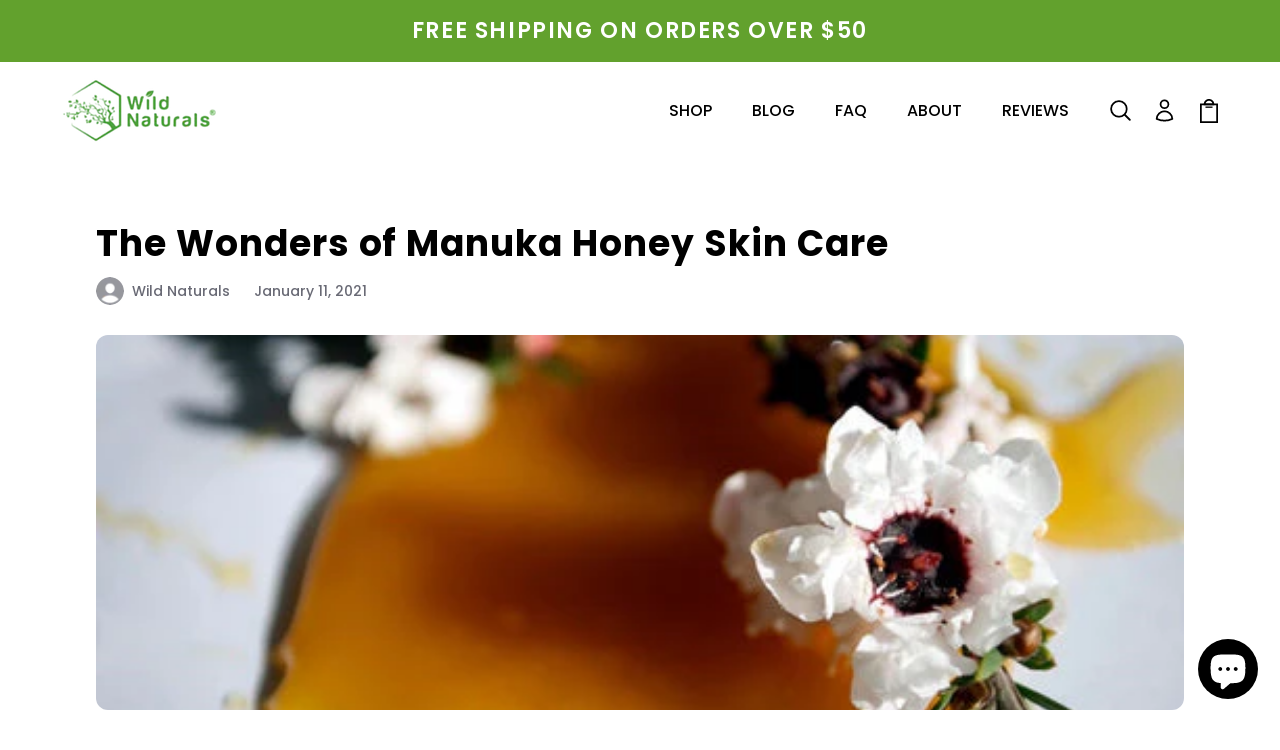

--- FILE ---
content_type: text/html; charset=utf-8
request_url: https://sapi.negate.io/script
body_size: -382
content:
v534UrUFf5GCQUn/YlE95WSrwpORHPkDqvVpAxsC8Hj+niYTpER8Q0eSnatBTryHtwStCMpLFPsd2JSZFgswJAQ=